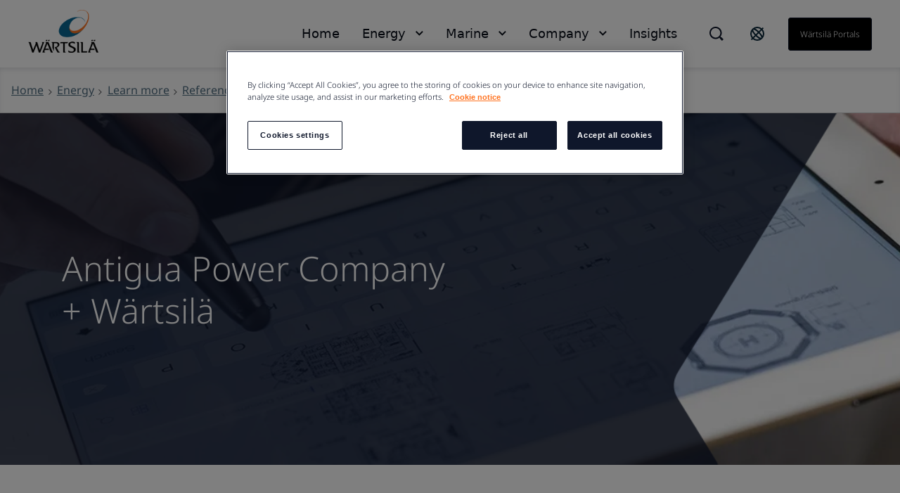

--- FILE ---
content_type: text/html; charset=utf-8
request_url: https://www.wartsila.com/energy/learn-more/references/ipps/antigua-power-company
body_size: 11942
content:
 <!DOCTYPE html> <html lang="en"> <head><script src="//cdn.bc0a.com/autopilot/f00000000188218/autopilot_sdk.js"></script> <meta name="viewport" content="width=device-width, initial-scale=1.0"><meta http-equiv="X-UA-Compatible" content="IE=edge,chrome=1" /><meta charset="utf-8" /><title>
	Antigua Power Company - Reference case - W&#228;rtsil&#228; Online - W&#228;rtsil&#228; Energy
</title> <link rel="preload" href="/ResourcePackages/Wartsila_One/assets/fonts/nato-sans/noto-sans-v36-cyrillic_cyrillic-ext_latin_latin-ext-300.woff2" crossorigin="anonymous" as="font" type="font/woff2">  <link rel='stylesheet' href='/ResourcePackages/Wartsila_One/assets/styles/main.css?v=0116130204' > <meta property="og:title" content="Antigua Power Company - Reference case - W&#228;rtsil&#228; Online - W&#228;rtsil&#228; Energy" /><meta property="og:description" content="W&#228;rtsil&#228; Online provides: possibility to quickly check availability &amp; prices of spare parts for power plant, which caters for efficient maintenance planning." /><meta property="og:url" content="https://www.wartsila.com/energy/learn-more/references/ipps/antigua-power-company" /><meta property="og:type" content="website" /><meta property="og:site_name" content="Wartsila.com" /><script type="text/javascript">
 document.addEventListener('DOMContentLoaded', function () {
     if (document.documentElement.lang === "en") {
         var el = document.createElement("script");
         el.setAttribute("src", "https://cdn.raffle.ai/search/index.js");
         el.setAttribute("id", "raffle-sdk");
         el.setAttribute("defer", "");
         el.setAttribute("data-uid", "e95454db-da55-4af9-bca7-9b067f16df37");
         document.head.appendChild(el);

         var searchBtn = document.querySelector(".ui-search.raffle-search");
         var mobileSearch = document.querySelector(".btn-search-mobile");
         searchBtn.setAttribute("onclick", "window.raffleApi.open('e95454db-da55-4af9-bca7-9b067f16df37')");
         mobileSearch.setAttribute("onclick", "window.raffleApi.open('e95454db-da55-4af9-bca7-9b067f16df37')");
    }
});
</script><!-- Google Tag Manager -->
<script>(function(w,d,s,l,i){w[l]=w[l]||[];w[l].push({'gtm.start':
new Date().getTime(),event:'gtm.js'});var f=d.getElementsByTagName(s)[0],
j=d.createElement(s),dl=l!='dataLayer'?'&l='+l:'';j.async=true;j.src=
'https://www.googletagmanager.com/gtm.js?id='+i+dl;f.parentNode.insertBefore(j,f);
})(window,document,'script','dataLayer','GTM-GFJG');</script>
<!-- End Google Tag Manager --><meta name="Generator" content="Sitefinity 15.1.8329.0 DX" /><link rel="canonical" href="https://www.wartsila.com/energy/learn-more/references/ipps/antigua-power-company" /><script type="application/json" id="sf-insight-metadata">
	{"contentMetadata":"{\"Id\":\"a520ec4a-7f0f-601b-b10c-ff00002d2314\",\"ContentType\":\"Page\",\"Title\":\"Antigua Power Company\",\"CanonicalTitle\":\"Antigua Power Company\",\"CanonicalUrl\":\"https://www.wartsila.com/energy/learn-more/references/ipps/antigua-power-company\",\"Language\":\"en\",\"CreatedOn\":\"2017-04-10T12:53:05.363Z\",\"ModifiedOn\":\"2023-08-18T07:24:52.017Z\",\"SiteId\":\"1803d22c-fe6e-4714-8afa-bf6cad4be979\",\"SiteName\":\"Wartsila.com\",\"PageId\":\"a520ec4a-7f0f-601b-b10c-ff00002d2314\"}","videosMetadata":"[]"}
</script><script type="application/json" id="sf-insight-settings">
	{"apiServerUrl":"https://api.dec.sitefinity.com","apiKey":"be5c6a87-db42-fb6a-029b-0a4dfb89baa5","applicationName":"Production","trackingCookieDomain":"","keepDecTrackingCookieOnTrackingConsentRejection":false,"slidingExpirationForTrackingCookie":false,"maxAgeForTrackingCookieInDays":365,"trackYouTubeVideos":true,"crossDomainTrackingEntries":["www.wartsila.com","www.wartsila.com/fin","www.wartsila.com/arg","www.wartsila.com/aus","www.wartsila.com/aze","www.wartsila.com/bdd","www.wartsila.com/bra","www.wartsila.com/bgr","www.wartsila.com/can","wartsila-cn.prod.sitefinity.fi","www.wartsila.com/cyp","www.wartsila.com/dnk","www.wartsila.com/est","www.wartsila.com/fra","www.wartsila.com/deu","www.wartsila.com/pol","www.wartsila.com/ind","www.wartsila.com/nld","www.wartsila.com/pak","www.wartsila.com/png","www.wartsila.com/phl","www.wartsila.com/prt","www.wartsila.com/sau","www.wartsila.com/sgp","www.wartsila.com/zaf","www.wartsila.com/esp","www.wartsila.com/lka","www.wartsila.com/che","www.wartsila.com/tur","www.wartsila.com/are","www.wartsila.com/gbr","www.wartsila.com/usa","www.wartsila.com/grc","www.wartsila.com/hun","www.wartsila.com/idn","www.wartsila.com/ita","www.wartsila.com/jpn","www.wartsila.com/kor","www.wartsila.com/mys","www.wartsila.com/nor","www.wartsila.com/rou","www.wartsila.com/swe","www.wartsila.com/twn","www.wartsila.com/vnm","localhost","www.wartsila.com/brandhub","www.euroatlas.de","www.wartsila.com/latinamer","www.wartsila.com/environmental-encyclopedia","www.wartsila.com/ukr"],"strategy":"Persist|False","docsHrefTestExpressions":[".*\\/docs\\/.+\\.{1}.+((\\?|\\\u0026)sfvrsn=.+){1}$",".+((\\?|\\\u0026)sf_dm_key=.+){1}$"],"sessionLengthInMinutes":30,"trackVimeoVideos":true,"useSecureCookies":true}
</script><script type="text/javascript" src="/WebResource.axd?d=[base64]&amp;t=638696355560000000">

</script><script src="https://cdn.insight.sitefinity.com/sdk/sitefinity-insight-client.min.3.1.35.js" crossorigin="" async="async">

</script><meta name="viewport" content="width=device-width, initial-scale=1.0" /><script type="text/javascript">
	(function() {var _rdDeviceWidth = (window.innerWidth > 0) ? window.innerWidth : screen.width;var _rdDeviceHeight = (window.innerHeight > 0) ? window.innerHeight : screen.height;var _rdOrientation = (window.width > window.height) ? 'landscape' : 'portrait';})();
</script><meta name="description" content="Wärtsilä Online provides: possibility to quickly check availability &amp; prices of spare parts for power plant, which caters for efficient maintenance planning." /></head> <body class="default-one"><noscript><iframe src="https://www.googletagmanager.com/ns.html?id=GTM-GFJG" height="0" width="0" style="display:none;visibility:hidden"></iframe></noscript> <svg xmlns="http://www.w3.org/2000/svg" style="display: none;"> <symbol xmlns="http://www.w3.org/2000/svg" id="icon-arrow-down" viewBox="0 0 16 10"> <path d="M9.54048 8.97376C9.07415 9.44009 8.30229 9.44009 7.83596 8.97376L0.680176 1.81798L1.8058 0.67627L8.68822 7.5426L15.5545 0.67627L16.6802 1.81798L9.54048 8.97376Z" /> </symbol> </svg> <svg xmlns="http://www.w3.org/2000/svg" style="display: none;"> <symbol xmlns="http://www.w3.org/2000/svg" id="icon-arrow-left" viewBox="0 0 10 18"> <path d="M 8.820312 17.988281 L 10 16.855469 L 1.816406 8.996094 L 10 1.132812 L 8.820312 0 L 0.390625 8.097656 C -0.128906 8.597656 -0.128906 9.402344 0.390625 9.902344 C 2.765625 12.183594 8.820312 18 8.820312 18 Z M 8.820312 17.988281 " /> </symbol> </svg> <svg xmlns="http://www.w3.org/2000/svg" style="display: none;"> <symbol xmlns="http://www.w3.org/2000/svg" id="icon-arrow-right" viewBox="0 0 10 18"> <path d="M1.58539 0.590078L0.525391 1.65008L7.87539 9.00008L0.525391 16.3501L1.58539 17.4101L9.15539 9.84008C9.62539 9.37008 9.62539 8.62008 9.15539 8.15008C7.02539 6.02008 1.58539 0.580078 1.58539 0.580078V0.590078Z" /> </symbol> </svg> <svg xmlns="http://www.w3.org/2000/svg" style="display: none;"> <symbol id="icon-arrow-right-long-bold" viewBox="0 0 19 16"> <path d="M11 2L17 8L11 14M16 8H1" stroke="currentColor" stroke-width="2" stroke-linecap="square" fill="none"/> </symbol> </svg> <svg xmlns="http://www.w3.org/2000/svg" style="display: none;"> <symbol id="icon-arrow-down-small" viewBox="0 0 11 7"> <path d="M1.41406 1.41422L5.41406 5.41422L9.41406 1.41422" stroke="currentColor" stroke-width="2" stroke-linecap="square" fill="none"/> </symbol> </svg> <svg xmlns="http://www.w3.org/2000/svg" style="display: none;"> <symbol xmlns="http://www.w3.org/2000/svg" id="icon-arrow-right-long" viewBox="0 0 24 24"> <path d="M21.883 12l-7.527 6.235.644.765 9-7.521-9-7.479-.645.764 7.529 6.236h-21.884v1h21.883z" /> </symbol> </svg> <svg xmlns="http://www.w3.org/2000/svg" style="display: none;"> <symbol xmlns="http://www.w3.org/2000/svg" id="icon-globe" viewBox="0 0 24 24"> <path fill-rule="evenodd" clip-rule="evenodd" d="M0.0132446 11.9999C0.0132446 5.5566 5.23659 0.333252 11.6799 0.333252C14.7741 0.333252 17.7416 1.56242 19.9295 3.75034C22.1174 5.93826 23.3466 8.90573 23.3466 11.9999C23.3466 18.4432 18.1232 23.6666 11.6799 23.6666C5.23659 23.6666 0.0132446 18.4432 0.0132446 11.9999ZM2.7024 9.4857C2.46837 10.3033 2.34862 11.1494 2.34657 11.9999C2.35171 16.6704 5.80843 20.6181 10.4374 21.2399L4.09657 13.7499H6.4299L2.7024 9.4857ZM15.1799 20.6449V17.8332H15.7632L12.2632 14.3332V13.7499H8.76324L5.84657 10.8332V8.49987H8.76324V9.66654H10.5132V4.99987L12.7766 2.73654C13.6019 2.83336 14.4103 3.04136 15.1799 3.35487V3.8332L17.5132 6.16654V9.0832H19.8466V7.4907C20.3248 8.35101 20.6616 9.28263 20.8441 10.2499H18.6799V12.5832L20.6516 14.5549C19.8574 17.3161 17.8407 19.5607 15.1799 20.6449ZM10.5132 10.8333H8.76324V12.5833H10.5132V10.8333Z" /> </symbol> </svg> <svg xmlns="http://www.w3.org/2000/svg" style="display: none;"> <symbol xmlns="http://www.w3.org/2000/svg" id="icon-x" viewBox="0 0 18 18"> <path d="M11.4267 9.00023L16.9142 3.5169C17.2061 3.22523 17.2061 2.70023 16.9142 2.35023L15.6299 1.06689C15.338 0.775228 14.8126 0.775228 14.4623 1.06689L8.97476 6.55023L3.48721 1.06689C3.19532 0.775228 2.66992 0.775228 2.31965 1.06689L1.03532 2.35023C0.743433 2.6419 0.743433 3.1669 1.03532 3.5169L6.52288 9.00023L1.03532 14.4836C0.743433 14.7752 0.743433 15.3002 1.03532 15.6502L2.31965 16.9336C2.61154 17.2252 3.13694 17.2252 3.48721 16.9336L8.97476 11.4502L14.4623 16.9336C14.7542 17.2252 15.2796 17.2252 15.6299 16.9336L16.9142 15.6502C17.2061 15.3586 17.2061 14.8336 16.9142 14.4836L11.4267 9.00023Z" /> </symbol> </svg> <svg xmlns="http://www.w3.org/2000/svg" style="display: none;"> <symbol xmlns="http://www.w3.org/2000/svg" id="icon-x-mobile" viewBox="0 0 32 32"> <path d="M6.22656 6.22656L25.7732 25.7732" stroke="black" stroke-width="3" stroke-miterlimit="10" /> <path d="M6.22656 25.7732L25.7732 6.22656" stroke="black" stroke-width="3" stroke-miterlimit="10" /> </symbol> </svg> <svg xmlns="http://www.w3.org/2000/svg" style="display: none;"> <symbol xmlns="http://www.w3.org/2000/svg" id="icon-ham" viewBox="0 0 32 32"> <path d="M2.66699 6.66675H29.3337" stroke="black" stroke-width="3" stroke-miterlimit="10" /> <path d="M2.66699 16H29.3337" stroke="black" stroke-width="3" stroke-miterlimit="10" /> <path d="M2.66699 25.3333H29.3337" stroke="black" stroke-width="3" stroke-miterlimit="10" /> </symbol> </svg> <script type="module" src="/ResourcePackages/Wartsila_One/assets/scripts/megamenu-navigation.js?v=0116130210" defer></script><script nomodule src="/ResourcePackages/Wartsila_One/assets/scripts/layout-navigation.legacy.js?v=0116130220"></script> <header class="header-one"> <div class="container flex align-items-center"> <div class="main-logo"> <a class="main-logo-link" href="/"> 


    <img class="fixed-size-image" src="/images/default-source/brand-portal/logo/w_logo_color_pos_rgb.png?sfvrsn=1a0a3c43_3" title="W_logo_color_pos_RGB" alt="logo" />



 </a> </div> <nav class="nav-one"> <div class="nav-one-wrapper"> <div class="top-navigation-wrapper"> 
 </div> <div class="search-wrapper"> 


<div id="searchBox-5a81c793-5e5f-4f97-b50d-f1d8924b1316" class="ui-search-wrapper do-not-show">
    <div class="ui-search-top-shadow"></div>
    <div class="ui-search">
        <span class="expand"> </span>
        <input type="search"
               title="Search input"
               placeholder="Search"
               id="d8902a5d-b7ef-40e3-9503-a69cda450675"
               class="form-control"
               value="" />
        <span class="close"></span>
        <span class="mobile-search"> </span>

        <input type="hidden" data-sf-role="resultsUrl" value="/search-results" />
        <input type="hidden" data-sf-role="indexCatalogue" value="global" />
        <input type="hidden" data-sf-role="wordsMode" value="AllWords" />
        <input type="hidden" data-sf-role="disableSuggestions" value='false' />
        <input type="hidden" data-sf-role="minSuggestionLength" value="3" />
        <input type="hidden" data-sf-role="suggestionFields" value="Title,Content" />
        <input type="hidden" data-sf-role="language" value="en" />
        <input type="hidden" data-sf-role="suggestionsRoute" value="/restapi/search/suggestions" />
        <input type="hidden" data-sf-role="searchTextBoxId" value='d8902a5d-b7ef-40e3-9503-a69cda450675' />
        <input type="hidden" data-sf-role="searchButtonId" value='d8902a5d-b7ef-40e3-9503-a69cda450675' />
    </div>
</div>

    <script>
        window.addEventListener('DOMContentLoaded', function () {
            var component = new window.WartsilaSearchBox('searchBox-5a81c793-5e5f-4f97-b50d-f1d8924b1316');
        }, false);
    </script>

<div >
    <div class="sfContentBlock sf-Long-text" ><div class="ui-search-wrapper"><div class="ui-search-top-shadow"></div><div class="ui-search raffle-search"><span class="expand"></span></div></div></div>
</div>


 </div> <div class="region-selector-wrapper"> 

<div >
    <div class="sfContentBlock sf-Long-text" ><a href="/contact/locals" title="Select country" target="_self"><svg xmlns="http://www.w3.org/2000/svg" width="24" height="24" fill="none" style="color:currentColor;"><path stroke="#0B293A" stroke-linecap="square" stroke-width="2" d="M19.778 4.222 4.222 19.778M21 12a9 9 0 1 1-18 0 9 9 0 0 1 18 0Zm-2.636 6.364c-1.172 1.171-4.97-.728-8.485-4.243-3.515-3.514-5.415-7.313-4.243-8.485s4.97.728 8.485 4.243c3.515 3.514 5.414 7.313 4.243 8.485Z"></path></svg>
</a></div>
</div>


 </div> <div class="language-selector-wrapper"> 

<div class="lang-selector header-links">
    <ul class="sf-lang-selector">
            <li>
                <a href="#" onclick="on_clicked_language('en')" class="selected">English</a>
            </li>
    </ul>
</div>

<script>
    function on_clicked_language(language) {
        event.stopPropagation();
        event.preventDefault();
        if ('False' == 'True' || 'en' == language) {
            window.location.reload();
        } else {
            LanguageSelectorHelper.openLink(language, event);
            return false;
        }
    }
</script> </div> <div class="login-link-wrapper"> 

<div >
    <div class="sfContentBlock sf-Long-text" ><a href="/portals" class="myWartsila" data-sf-ec-immutable="">W&auml;rtsil&auml; portals</a></div>
</div>


 </div> </div> <div class="layout-nav-mobile-container"> <div class="layout-nav-mobile-header"> <div class="layout-nav-mobile-header-controls"> <div class="left"> <i class="btn-icon btn-back"> <svg class="icon icon-arrow-left"> <use xmlns="http://www.w3.org/2000/svg" xlink:href="#icon-arrow-left"></use> </svg> </i> <i class="btn-icon btn-search-mobile"> <svg class="icon-search-mobile" width="20" height="20" viewBox="0 0 20 20" fill="none" xmlns="http://www.w3.org/2000/svg"> <path fill-rule="evenodd" clip-rule="evenodd" d="M16.3519 14.9048L16.7173 14.5394L20 17.8178L17.8081 20L14.5408 16.7164L14.901 16.3562L14.1806 15.6305C12.648 16.8451 10.7488 17.5037 8.79342 17.4987H8.74711C3.91621 17.4987 0 13.5815 0 8.74936C0 3.91722 3.91621 0 8.74711 0C13.578 0 17.4942 3.91722 17.4942 8.74936C17.5105 10.7188 16.8533 12.6346 15.6316 14.1791L16.3519 14.9048ZM8.75216 15.4459H8.78818V15.451C10.5589 15.4525 12.2568 14.7467 13.505 13.4904C14.7532 12.2342 15.4483 10.5315 15.436 8.76036C15.4106 5.02025 12.3782 1.99853 8.63896 1.98732C6.8733 1.98311 5.17884 2.6833 3.93096 3.93277C2.03529 5.88198 1.4866 8.77517 2.53692 11.2834C3.58725 13.7916 6.03356 15.4299 8.75216 15.4459Z" fill="#0F172B" /> </svg> </i> </div> <div class="middle"> <a class="main-logo-link" href="/"> <img alt="logo" width="70" height="43" src="/ResourcePackages/Wartsila_One/assets/images/svg/logo-black-text.svg"> </a> </div> <div class="right"> <i class="btn-icon btn-mobile-menu js-mobile-menu-btn"> <svg class="icon icon-ham"> <use xmlns="http://www.w3.org/2000/svg" xlink:href="#icon-ham"></use> </svg> </i> <i class="btn-icon btn-close"> <svg class="icon icon-x"> <use xmlns="http://www.w3.org/2000/svg" xlink:href="#icon-x-mobile"></use> </svg> </i> </div> </div> <div class="layout-nav-mobile-header-search-container"> </div> </div> <div class="layout-nav-mobile-level-container level-one"> <ul class="layout-nav-mobile layout-nav-mobile"></ul> </div> <div class="layout-nav-mobile-level-container level-inside level-two"> </div> <div class="layout-nav-mobile-level-container level-inside level-three"> </div> <div class="layout-nav-mobile-level-container level-inside level-four"> </div> <div class="layout-nav-mobile-level-container level-inside level-five"> </div> <div class="layout-nav-mobile-level-container level-inside level-six"> </div> </div> </nav> </div> </header> <div class="menu-wrapper-layout-container"> 

    <script>
        window.addEventListener('DOMContentLoaded', function () {
            var component = new window.WartsilaMegamenuNavigation();
        }, false);
    </script>
<div class="row navWrapper" data-sf-element="Row">
    <div class="nav-container">
        <!--Main desktop navigation:on-->
        <ul class="nav"></ul>
        <!--Main desktop navigation:off-->
    </div>

    <div id="MenuWrapperLayoutContainer_TD46AB92B002_Col00" class="sf_colsIn col-md-12" data-sf-element="Menu Wrapper" data-placeholder-label="Menu Wrapper"><div class="navItemLayout">
    <div class="top-shadow"></div>
   
    <div id="MenuWrapperLayoutContainer_TD46AB92B137_Col00" class="sf_colsIn navParent" data-sf-element="Menu Parent Link" data-placeholder-label="Menu Parent Link">
<nav role="navigation">
    <ul class="main-navigation">
    <li class=""><a href="/" target="_self">Home</a></li>
    </ul>
</nav>




</div>

    <div class="container">
        <i class="close-button">
            <svg class="icon icon-x ">
                <use xmlns="http://www.w3.org/2000/svg" xlink:href="#icon-x"></use>
            </svg>
        </i>

        <div id="MenuWrapperLayoutContainer_TD46AB92B137_Col01" class="sf_colsIn navDropdown" data-sf-element="Menu Item Dropdown" data-placeholder-label="Menu Item Dropdown"></div>
    </div>
</div>
<div class="navItemLayout">
    <div class="top-shadow"></div>
   
    <div id="MenuWrapperLayoutContainer_TD46AB92B074_Col00" class="sf_colsIn navParent" data-sf-element="Menu Parent Link" data-placeholder-label="Menu Parent Link">
<nav role="navigation">
    <ul class="main-navigation">
    <li class=""><a href="/" target="_self">Energy</a></li>
    </ul>
</nav>




</div>

    <div class="container">
        <i class="close-button">
            <svg class="icon icon-x ">
                <use xmlns="http://www.w3.org/2000/svg" xlink:href="#icon-x"></use>
            </svg>
        </i>

        <div id="MenuWrapperLayoutContainer_TD46AB92B074_Col01" class="sf_colsIn navDropdown" data-sf-element="Menu Item Dropdown" data-placeholder-label="Menu Item Dropdown"><div id="MenuWrapperLayoutContainer_TD46AB92B178_Col00" class="sf_colsIn has-submenu" data-sf-element="Has submenu" data-placeholder-label="Has submenu">


<div class="bottom-footer">
    <ul class="bottom-footer__nav-links">
    </ul>
</div>


</div></div>
    </div>
</div>
<div class="navItemLayout">
    <div class="top-shadow"></div>
   
    <div id="MenuWrapperLayoutContainer_TD46AB92B005_Col00" class="sf_colsIn navParent" data-sf-element="Menu Parent Link" data-placeholder-label="Menu Parent Link">
<nav role="navigation">
    <ul class="main-navigation">
    <li class=""><a href="/" target="_self">Marine</a></li>
    </ul>
</nav>




</div>

    <div class="container">
        <i class="close-button">
            <svg class="icon icon-x ">
                <use xmlns="http://www.w3.org/2000/svg" xlink:href="#icon-x"></use>
            </svg>
        </i>

        <div id="MenuWrapperLayoutContainer_TD46AB92B005_Col01" class="sf_colsIn navDropdown" data-sf-element="Menu Item Dropdown" data-placeholder-label="Menu Item Dropdown"><div id="MenuWrapperLayoutContainer_TD46AB92B179_Col00" class="sf_colsIn has-submenu" data-sf-element="Has submenu" data-placeholder-label="Has submenu">


<div class="bottom-footer">
    <ul class="bottom-footer__nav-links">
    </ul>
</div>


</div></div>
    </div>
</div>
<div class="navItemLayout">
    <div class="top-shadow"></div>
   
    <div id="MenuWrapperLayoutContainer_TD46AB92B003_Col00" class="sf_colsIn navParent" data-sf-element="Menu Parent Link" data-placeholder-label="Menu Parent Link">
<nav role="navigation">
    <ul class="main-navigation">
    <li class=""><a href="/" target="_self">Company</a></li>
    </ul>
</nav>




</div>

    <div class="container">
        <i class="close-button">
            <svg class="icon icon-x ">
                <use xmlns="http://www.w3.org/2000/svg" xlink:href="#icon-x"></use>
            </svg>
        </i>

        <div id="MenuWrapperLayoutContainer_TD46AB92B003_Col01" class="sf_colsIn navDropdown" data-sf-element="Menu Item Dropdown" data-placeholder-label="Menu Item Dropdown"><div id="MenuWrapperLayoutContainer_TD46AB92B180_Col00" class="sf_colsIn has-submenu" data-sf-element="Has submenu" data-placeholder-label="Has submenu"></div></div>
    </div>
</div>
<div class="navItemLayout">
    <div class="top-shadow"></div>
   
    <div id="MenuWrapperLayoutContainer_TD46AB92B188_Col00" class="sf_colsIn navParent" data-sf-element="Menu Parent Link" data-placeholder-label="Menu Parent Link">
<nav role="navigation">
    <ul class="main-navigation">
    <li class=""><a href="/insights" target="_self">Insights</a></li>
    </ul>
</nav>




</div>

    <div class="container">
        <i class="close-button">
            <svg class="icon icon-x ">
                <use xmlns="http://www.w3.org/2000/svg" xlink:href="#icon-x"></use>
            </svg>
        </i>

        <div id="MenuWrapperLayoutContainer_TD46AB92B188_Col01" class="sf_colsIn navDropdown" data-sf-element="Menu Item Dropdown" data-placeholder-label="Menu Item Dropdown"></div>
    </div>
</div>
<div class="navItemLayoutMobile">
    <div id="MenuWrapperLayoutContainer_TD46AB92B142_Col00" class="sf_colsIn navParent" data-sf-element="Menu Parent Link" data-placeholder-label="Menu Parent Link">


<div class="js-load-mobile-navigation" data-fetch-url="/mobile-navigation"></div></div>
    <div class="container">
        <div id="MenuWrapperLayoutContainer_TD46AB92B142_Col01" class="sf_colsIn navDropdown" data-sf-element="Menu Item Dropdown" data-placeholder-label="Menu Item Dropdown"></div>
    </div>
</div>
 </div>
</div>
 </div> <main id="main"> 


<section class="bg__white breadcrumbs-wrapper" style="box-shadow: inset 0 4px 10px -4px rgba(15, 23, 43, 0.2); border-bottom: 1px solid #CCCCCC;">
    <div class="container flex">
                <div class="flex align-items-c">
                    <a class="flex" href="/">
                        <span class="text-mini">
                            Home
                        </span>
                    </a><i class="w-icon-angle-right flex"></i>
                </div>
                <div class="flex align-items-c">
                    <a class="flex" href="/energy">
                        <span class="text-mini">
                            Energy
                        </span>
                    </a><i class="w-icon-angle-right flex"></i>
                </div>
                <div class="flex align-items-c">
                    <a class="flex" href="/energy/learn-more">
                        <span class="text-mini">
                            Learn more
                        </span>
                    </a><i class="w-icon-angle-right flex"></i>
                </div>
                <div class="flex align-items-c">
                    <a class="flex" href="/energy/learn-more/references">
                        <span class="text-mini">
                            References
                        </span>
                    </a><i class="w-icon-angle-right flex"></i>
                </div>
                <div class="flex align-items-c">
                    <a class="flex" href="/energy/learn-more/references/ipps">
                        <span class="text-mini">
                            Independent power producers
                        </span>
                    </a><i class="w-icon-angle-right flex"></i>
                </div>
                <div class="current-page flex align-items-c">
                    <span class="text-mini">Antigua Power Company</span>
                </div>
    </div>
</section><div id="MainContainer_T20469FF2004_Col00" class="sf_colsIn" data-sf-element="Container" data-placeholder-label="MainContainer">

<section>
    <div id="content-wrapper" class="hero-lift hero-lift--flat hero-image hero-img-height ">
            <picture>
                <source data-srcset="https://www.wartsila.com/images/default-source/local-sites/united-kingdom/online-services-option-2.tmb-1920x690.jpg?Culture=en&amp;sfvrsn=2e785144_1"
                    media="(min-width: 768px)" />
                <source
                    data-srcset="https://www.wartsila.com/images/default-source/local-sites/united-kingdom/online-services-option-2.tmb-500x500.jpg?Culture=en&amp;sfvrsn=2e785144_1"
                    media="(max-width: 767px)" />
                <img class="responsive-image img-zoom"
                    data-src="https://www.wartsila.com/images/default-source/local-sites/united-kingdom/online-services-option-2.tmb-1920x690.jpg?Culture=en&amp;sfvrsn=2e785144_1"
                    src=""
                    alt="Online services slide" />
            </picture>
        <div class="hero-image__section">
            <div class="relative overflow-hidden">
                <div class="hero-overlay-wrapper oval-overlay"></div>
                <div class="container">
                    <div class="hero-image__overlay-content-left hero-image__overlay-content-bottom-left">
                        <div class="col-md-6 p-0">
                            <div class="h2 text-white" style="margin-left: -2px;">
                                Antigua Power Company + W&#228;rtsil&#228;
                            </div>
                            <div class="hero-lift--flat">
                                <p class="h4 text-white"></p>
                            </div>

                        </div>
                    </div>
                </div>
            </div>
        </div>
    </div>
</section>

<script>
    document.addEventListener("DOMContentLoaded", function () {
        var mobileImage = document.querySelector('.hero-lift .mobile-image');
        var video = document.querySelector('.hero-lift .wistia_embed');

        if (/Android|webOS|iPhone|iPod|BlackBerry|IEMobile|Opera Mini/i.test(navigator.userAgent)) {
            var fieldsToTrimm = document.querySelectorAll('.hero-image__overlay-content-left p');
            fieldsToTrimm.forEach(el => {
                var text = el.innerHTML;
                if (text.length > 150) {
                    var trimmedString = text.substr(0, 150);
                    trimmedString = trimmedString.substr(0, Math.min(trimmedString.length, trimmedString.lastIndexOf(" ")));
                    el.innerHTML = trimmedString + '...';
                }
            });

            if (mobileImage) {
                mobileImage.style.display = 'block';
                video.style.display = 'none';
            }
        }

        var matchMediaMobile = window.matchMedia('(max-width: 767px)');
        if (matchMediaMobile) {
            if (matchMediaMobile.addEventListener) {
                matchMediaMobile.addEventListener('change', event => {
                    matchMediaChanged(event);
                });
            } else if (matchMediaMobile.addListener) {
                matchMediaMobile.addListener('change', event => {
                    matchMediaChanged(event);
                });
            }
        }

        function matchMediaChanged(event) {
            if (event.matches) {
                var fieldsToTrimm = document.querySelectorAll('.hero-image__overlay-content-left p');
                fieldsToTrimm.forEach(el => {
                    var text = el.innerHTML;
                    if (text.length > 150) {
                        var trimmedString = text.substr(0, 150);
                        trimmedString = trimmedString.substr(0, Math.min(trimmedString.length, trimmedString.lastIndexOf(" ")));
                        el.innerHTML = trimmedString + '...';
                    }
                });

                if (mobileImage) {
                    mobileImage.style.display = 'block';
                    video.style.display = 'none';
                }
            } else {
                if (mobileImage) {
                    mobileImage.style.display = 'none';
                    video.style.display = 'block';
                }
            }
        }
    });
</script>
</div>
<div id="MainContainer_T20469FF2002_Col00" class="sf_colsIn container pt-50" data-sf-element="Container" data-placeholder-label="Content"><div class="row pb-24" data-sf-element="Row">
    <div id="MainContainer_T1F7CF3C3002_Col00" class="sf_colsIn col-sm-8 pr-50" data-sf-element="Column 1" data-placeholder-label="Description">
<div >
    <div class="sfContentBlock sf-Long-text" ><h1 class="h1 h1--color-darkblue">W&auml;rtsil&auml; Online enables effective lifecycle solutions for power plants in Caribbean</h1></div>
</div>



<script src="/Scripts/libs/jquery.min.js" type="text/javascript"></script><script src="/Scripts/libs/jquery-migrate-3.3.2.min.js" type="text/javascript"></script>



<div class="voyage__accordion-group">
            <div class="voyage__info-segment--right">
                <div id="voyage__expandable" class="voyage__expandable" data-closed-height="140px">
                    <div id="voyage__expandable--content" class="voyage__expandable--content" style="height: 140px;">
                        <div class="fadeout"></div>
                        <div id="voyage__expandable--content-wrapper" class="">
                            <p class="voyage__p--20-28" >Antigua Power Company enhanced their spare parts handling process and troubleshooting by using W&auml;rtsil&auml; Online. The customer can already see clear benefits such as possibility to quickly check availability and prices of spare parts, which caters for an efficient maintenance planning. It is also a clear time saver for the plant operators, who can connect directly to W&auml;rtsil&auml;&rsquo;s technical knowledge base to get answers.<br />
<br />
The Antigua Power Company (APC) is an independent power producer and supplier of electricity in Antigua and Barbuda. APC supplies approximately<br />
80% of the power generated in Antigua and Barbuda. The electricity is sold to APUA (Antigua Public Utilities Authority)through a power purchase agreement (PPA).<br />
<br />
For APC, it is essential that their power plants are up and running 24/7. The residential areas of almost an entire country depend on the electricity the power plants produce by means of two W&auml;rtsil&auml; 18V32 engines, two W&auml;rtsil&auml; VASA18V32, three W&auml;rtsil&auml; 12V46 engines and one W&auml;rtsil&auml; 18V46 engine, providing a combined total power output of 78.5 MW.</p>
                        </div>
                    </div>
                    <div id="voyage__expandable--button" class="voyage__expandable--button ">
                        <span class="voyage__expandable--button-arrow ">
                        </span>
                    </div>
                </div>
            </div>
</div>
    </div>
    <div id="MainContainer_T1F7CF3C3002_Col01" class="sf_colsIn col-sm-4 pl-24 pt-50 pb-50" data-sf-element="Column 2" data-placeholder-label="Table">
<div >
    <div class="sfContentBlock sf-Long-text" ><table class="mini k-table" style="width:100%;"><tbody><tr style="height:25%;"><td style="width:25%;"><strong>Who</strong></td><td style="width:75%;">Antigua power company</td></tr><tr style="height:25%;"><td style="width:25%;"><strong>What</strong></td><td style="width:75%;">78,5 MW Antigua power station</td></tr><tr style="height:25%;"><td style="width:25%;"><strong>Where</strong></td><td style="width:75%;">Antigua and Barbuda</td></tr><tr style="height:25%;"><td style="width:25%;"><strong>How</strong></td><td style="width:75%;">2X18V32, 2XVASA18V32, 3X12V46, 1X18V46 + W&auml;rtsil&auml; Online</td></tr></tbody></table></div>
</div>



    </div>
</div>
<div class="row pt-24 pb-24" data-sf-element="Row">
    <div id="MainContainer_T1F7CF3C3003_Col00" class="sf_colsIn col-sm-12" data-sf-element="Column 1" data-placeholder-label="This is what we achieved">
<div >
    <div class="sfContentBlock sf-Long-text" ><h2 class="h3 h3--color-darkblue">This is what we achieved</h2></div>
</div>



    </div>
</div>
<div class="row" data-sf-element="Row">
    <div id="MainContainer_T1F7CF3C3004_Col00" class="sf_colsIn col-sm-4 pr-50" data-sf-element="Column 1" data-placeholder-label="Column 1">
<div >
    <div class="sfContentBlock sf-Long-text" ><div class="voyage__jumbo--112-120 voyage__group-of-three--value">78,5</div><p class="prg-3 prg-3--color-darkblue">MW of electrical output.</p></div>
</div>



    </div>
    <div id="MainContainer_T1F7CF3C3004_Col01" class="sf_colsIn col-sm-4 pr-50 pl-20" data-sf-element="Column 2" data-placeholder-label="Column 2">
<div >
    <div class="sfContentBlock sf-Long-text" ><div class="voyage__jumbo--112-120 voyage__group-of-three--value">24/7</div><p class="prg-3 prg-3--color-darkblue">W&auml;rtsil&auml; online service remote support.</p></div>
</div>



    </div>
    <div id="MainContainer_T1F7CF3C3004_Col02" class="sf_colsIn col-sm-4 pl-20" data-sf-element="Column 3" data-placeholder-label="Column 3">
<div >
    <div class="sfContentBlock sf-Long-text" ></div>
</div>



    </div>
</div>
<div class="row pt-50 pb-50" data-sf-element="Row">
    <div id="MainContainer_T1F7CF3C3070_Col00" class="sf_colsIn col-sm-12" data-sf-element="Column 1" data-placeholder-label="Quote">
<div >
    <div class="sfContentBlock sf-Long-text" ><blockquote class="blockquote relative mt-64 mb-64"><div class="row"><div class="col-md-12"><div class="blockquote__icon"><svg width="118" height="104" viewbox="0 0 118 104" fill="none" xmlns="http://www.w3.org/2000/svg"><path opacity="0.2" d="M44.8 103.6V59.2H21.2C21.2 54.6666 21.4667 50.1333 22 45.6C22.8 40.8 24.1333 36.5333 26 32.8C27.8667 29.0667 30.2667 26.1333 33.2 24C36.1333 21.6 39.8667 20.4 44.4 20.4V0.399981C36.9333 0.399981 30.4 1.99998 24.8 5.19999C19.2 8.39998 14.5333 12.6666 10.8 18C7.33334 23.3333 4.66667 29.6 2.8 36.8C1.2 43.7333 0.4 51.2 0.4 59.2V103.6H44.8ZM118 103.6V59.2H94.4C94.4 54.6666 94.6667 50.1333 95.2 45.6C96 40.8 97.3333 36.5333 99.2 32.8C101.067 29.0667 103.467 26.1333 106.4 24C109.333 21.6 113.067 20.4 117.6 20.4V0.399981C110.133 0.399981 103.6 1.99998 98 5.19999C92.4 8.39998 87.7333 12.6666 84 18C80.5333 23.3333 77.8667 29.6 76 36.8C74.4 43.7333 73.6 51.2 73.6 59.2V103.6H118Z" fill="#FF7321"></path></svg></div><p class="blockquote__content cc__orange h2-xl mb-0 mt-0">Through W&auml;rtsil&auml; Online we can quickly check availability and the prices of spare parts. This caters for an efficient maintenance planning.</p><div class="blockquote__author author author--quote d-flex align-items-center justify-content-end js-quote-author"><div class="t-right author__content"><div class="author__name text-black">Mr. Calid Hassad, Managing Director for Antigua Power Company Ltd.</div></div></div></div></div></blockquote></div>
</div>



    </div>
</div>
<div class="row pt-50" data-sf-element="Row">
    <div id="MainContainer_T1F7CF3C3011_Col00" class="sf_colsIn col-sm-12" data-sf-element="Column 1" data-placeholder-label="How we did it">
<div >
    <div class="sfContentBlock sf-Long-text" ><h2 class="h3 h3--color-darkblue">How we did it</h2></div>
</div>


<div class="row pt-20" data-sf-element="Row">
    <div id="MainContainer_T1F7CF3C3012_Col00" class="sf_colsIn col-sm-4" data-sf-element="Column 1" data-placeholder-label="Column 1"><div class="row pt-24 pb-24" data-sf-element="Row">
    <div id="MainContainer_T1F7CF3C3060_Col00" class="sf_colsIn col-sm-12" data-sf-element="Column 1" data-placeholder-label="Column 1">

    <img class="fixed-size-image" width="75" height="75" src="/images/default-source/energy/icons/72x72-black-no-background/circle-question-mark-default.svg?sfvrsn=cedd5442_1" title="circle-question-mark-default" alt="Challenge icon" />

    </div>
</div>

<div >
    <div class="sfContentBlock sf-Long-text" ><h3 class="h5 h5--color-darkblue">Challenge</h3><ul class="prg-3 prg-3--color-darkblue"><li>Providing customer access to installation and equipment-specific technical information</li><li>Need for reliable generation capacity</li></ul></div>
</div>



    </div>
    <div id="MainContainer_T1F7CF3C3012_Col01" class="sf_colsIn col-sm-4" data-sf-element="Column 2" data-placeholder-label="Column 2"><div class="row pt-24 pb-24" data-sf-element="Row">
    <div id="MainContainer_T1F7CF3C3061_Col00" class="sf_colsIn col-sm-12" data-sf-element="Column 1" data-placeholder-label="Column 1">

    <img class="fixed-size-image" width="75" height="75" src="/images/default-source/energy/icons/72x72-black-no-background/person-light-bulb-default.svg?sfvrsn=ffed5442_1" title="person-light-bulb-default" alt="Solution icon" />

    </div>
</div>

<div >
    <div class="sfContentBlock sf-Long-text" ><h3 class="h5 h5--color-darkblue">Solution</h3><ul class="prg-3 prg-3--color-darkblue"><li>Setting up access to W&auml;rtsil&auml; Online Services customer portal</li><li>Spare parts handling, track deliveries, plan and oversee service and maintenance activities, and much more</li></ul></div>
</div>



    </div>
    <div id="MainContainer_T1F7CF3C3012_Col02" class="sf_colsIn col-sm-4" data-sf-element="Column 3" data-placeholder-label="Column 3"><div class="row pt-24 pb-24" data-sf-element="Row">
    <div id="MainContainer_T1F7CF3C3062_Col00" class="sf_colsIn col-sm-12" data-sf-element="Column 1" data-placeholder-label="Column 1">

    <img class="fixed-size-image" width="75" height="75" src="/images/default-source/energy/icons/72x72-black-no-background/emoji-smile-default.svg?sfvrsn=b3d95442_1" title="emoji-smile-default" alt="Benefit icon" />

    </div>
</div>

<div >
    <div class="sfContentBlock sf-Long-text" ><h3 class="h5 h5--color-darkblue">Benefit</h3><ul class="prg-3 prg-3--color-darkblue"><li>Instant checking of spare parts availability and prices</li><li>Access to installation and equipment specific information 24/7</li><li>Enables an effective maintenance planning</li></ul></div>
</div>



    </div>
</div>

    </div>
</div>
<div class="row pt-50 pb-50" data-sf-element="Row">
    <div id="MainContainer_T1F7CF3C3017_Col00" class="sf_colsIn col-sm-4" data-sf-element="Column 1" data-placeholder-label="Column 1">
    </div>
    <div id="MainContainer_T1F7CF3C3017_Col01" class="sf_colsIn col-sm-4" data-sf-element="Column 2" data-placeholder-label="Column 2">


<style>
    .fancybox-outer .fancybox-inner {
        overflow-y: auto !important;
        -webkit-overflow-scrolling: touch !important;
    }

        .fancybox-outer .fancybox-inner.full-height {
            height: 100% !important;
        }
</style>

    <div class="align align-center pardot-left-links">
        <a id="PardotForm_74028477-5761-4ef2-bef4-2102f0e8d3de"
           href="https://go.wartsila.com/l/251562/2022-01-10/2tx91jc"
           data-unique-id="PardotForm_74028477-5761-4ef2-bef4-2102f0e8d3de"
           data-modal-h="100%"
           data-modal-w="0"
           data-iframe-w="0"
           data-iframe-h="100%"
           data-src="https://go.wartsila.com/l/251562/2022-01-10/2tx91jc"
           target="_blank"
           class="ui-pardot-fancybox fancybox fancybox.iframe js-fancybox optanon-category-C0001 btn btn__primary ">
            Questions? Contact us
        </a>
    </div>
<script>
    document.addEventListener("DOMContentLoaded", function () {
        if ('https://go.wartsila.com/l/251562/2022-01-10/2tx91jc') {
            var params = window.location.search;

            if (params) {
                params = '&' + params.slice(1);
            }

            var url = 'https://go.wartsila.com/l/251562/2022-01-10/2tx91jc' + ('https://go.wartsila.com/l/251562/2022-01-10/2tx91jc'.indexOf('?') === -1 ? '?' : '&') + 'CSC_page=' + window.location.pathname + params;

            document.getElementById('PardotForm_74028477-5761-4ef2-bef4-2102f0e8d3de').setAttribute('src', url);
            document.getElementById('PardotForm_74028477-5761-4ef2-bef4-2102f0e8d3de').setAttribute('data-src', url);
        }
    });
</script>


    </div>
    <div id="MainContainer_T1F7CF3C3017_Col02" class="sf_colsIn col-sm-4" data-sf-element="Column 3" data-placeholder-label="Column 3">
    </div>
</div>
<div class="row pt-50" data-sf-element="Row">
    <div id="MainContainer_T1F7CF3C3023_Col00" class="sf_colsIn col-sm-12" data-sf-element="Column 1" data-placeholder-label="The main details">
<div >
    <div class="sfContentBlock sf-Long-text" ><h2 class="h3 h3--color-darkblue">The main details</h2></div>
</div>



    </div>
</div>
<div class="row pb-24" data-sf-element="Row">
    <div id="MainContainer_T1F7CF3C3025_Col00" class="sf_colsIn col-sm-6" data-sf-element="Column 1" data-placeholder-label="Table">
<div >
    <div class="sfContentBlock sf-Long-text" ><table class="mini k-table" style="width:100%;"><tbody><tr><td style="width:33.4315%;"><strong>Customer</strong></td><td style="width:50%;">Antigua power company<br></td></tr><tr><td style="width:50%;"><strong>Type</strong></td><td style="width:50%;">W&auml;rtsil&auml; Online services portal</td></tr><tr><td style="width:50%;"><strong>Where</strong></td><td style="width:50%;">Antigua and Barbuda</td></tr><tr><td style="width:50%;"><strong>Total output</strong></td><td style="width:50%;">78,5 MW</td></tr><tr><td style="width:50%;"><strong>Fuel</strong></td><td style="width:50%;">Multi-fuel</td></tr><tr><td style="width:50%;"><strong>Scope</strong></td><td style="width:50%;">Spare parts, technical documentation, Troubleshooting services<br></td></tr><tr><td style="width:50%;"><strong>Delivery</strong></td><td style="width:50%;">&nbsp;2015</td></tr></tbody></table><p>&nbsp;</p></div>
</div>



    </div>
    <div id="MainContainer_T1F7CF3C3025_Col01" class="sf_colsIn col-sm-6" data-sf-element="Column 2" data-placeholder-label="Map/Infograph/Image">

    <img class="fixed-size-image" src="/images/default-source/energy/references/antigua_caribbean_map.png?sfvrsn=89634e43_2" title="Antigua_Caribbean_map" alt="Antigua_Caribbean_map" />

    </div>
</div>
<div class="row pt-50" data-sf-element="Row">
    <div id="MainContainer_T1F7CF3C3028_Col00" class="sf_colsIn col-sm-12" data-sf-element="Column 1" data-placeholder-label="Column 1">
<div >
    <div class="sfContentBlock sf-Long-text" ><h2 class="h3 h3--color-darkblue">Would you like to know more?</h2></div>
</div>


<div class="row pb-50 pt-24" data-sf-element="Row">
    <div id="MainContainer_T1F7CF3C3030_Col00" class="sf_colsIn col-sm-4 pr-50" data-sf-element="Column 1" data-placeholder-label="Column 1">
<div >
    <div class="sfContentBlock sf-Long-text" ><img src="/images/default-source/energy/icons/72x72-black-no-background/person-headset-default.svg?sfvrsn=fdef5442_1" sf-constrain-proportions="true" sf-custom-thumbnail="true" width="60" alt="" sf-size="1187" loading="lazy"></div>
</div>


<div class="row pt-10" data-sf-element="Row">
    <div id="MainContainer_T1F7CF3C3077_Col00" class="sf_colsIn col-sm-12" data-sf-element="Column 1" data-placeholder-label="Column 1">
<div >
    <div class="sfContentBlock sf-Long-text" ><h3 class="h5 h5--color-darkblue">Contact us</h3><p class="prg-3 prg-3--color-darkblue">Fill in a contact form and our experts aim to be in contact within 1-2 business days. <a href="https://go.wartsila.com/l/251562/2022-01-10/2tx91jc" target="_blank" data-sf-ec-immutable="" data-sf-marked="">Contact us &raquo;</a></p></div>
</div>



    </div>
</div>

    </div>
    <div id="MainContainer_T1F7CF3C3030_Col01" class="sf_colsIn col-sm-4 pr-50" data-sf-element="Column 2" data-placeholder-label="Column 2">
<div >
    <div class="sfContentBlock sf-Long-text" ><a target="_blank" href="/docs/default-source/energy-docs/references/wartsila-reference-apc-maintetance-et-operations-ltd.pdf?sfvrsn=202f8c45_6"><a href="https://wartsi.ly/3qCSm54" target="_blank" data-sf-ec-immutable=""><img src="/images/default-source/energy/icons/60x60-no-background/pdf.svg?sfvrsn=946d4043_6" title="PDF" data-displaymode="Original" alt="PDF" loading="lazy"></a></a></div>
</div>


<div class="row pt-10" data-sf-element="Row">
    <div id="MainContainer_T1F7CF3C3078_Col00" class="sf_colsIn col-sm-12" data-sf-element="Column 1" data-placeholder-label="Column 1">
<div >
    <div class="sfContentBlock sf-Long-text" ><h3 class="h5 h5--color-darkblue">Read our case study</h3><p class="prg-3 prg-3--color-darkblue">Read <a href="https://wartsi.ly/3qCSm54" data-sf-ec-immutable="">our case study</a> to get all the details.</p></div>
</div>



    </div>
</div>

    </div>
    <div id="MainContainer_T1F7CF3C3030_Col02" class="sf_colsIn col-sm-4" data-sf-element="Column 3" data-placeholder-label="Column 3"><div class="row pt-10" data-sf-element="Row">
    <div id="MainContainer_T1F7CF3C3079_Col00" class="sf_colsIn col-sm-12" data-sf-element="Column 1" data-placeholder-label="Column 1">
    </div>
</div>

    </div>
</div>
<div class="row pt-50" data-sf-element="Row">
    <div id="MainContainer_T1F7CF3C3043_Col00" class="sf_colsIn col-sm-9" data-sf-element="Column 1" data-placeholder-label="Column 1">
<div >
    <div class="sfContentBlock sf-Long-text" ><h2 class="h3 h3--color-darkblue">Related solutions and services</h2></div>
</div>



    </div>
    <div id="MainContainer_T1F7CF3C3043_Col01" class="sf_colsIn col-sm-3 pt-50" data-sf-element="Column 2" data-placeholder-label="Column 2"><div>
    <div class="voyage__section-title">
        <div class="voyage__section-title--title h2"></div>
            <div class="voyage__section-title--link">
                <a href="https://www.wartsila.com/energy/solutions" class="voyage__more-link">
                    <div class="pargrph-link">See all</div>
                </a>
            </div>
            </div>
        </div>
    </div>
</div>
<div class="row" data-sf-element="Row">
    <div id="MainContainer_T1F7CF3C3040_Col00" class="sf_colsIn col-sm-4" data-sf-element="Column 1" data-placeholder-label="Column 1">


<div class=>
        <div class=" mb-50@lg mb-30 pr-mob-0 pl-mob-0">
            <div class="bg__transparent flex flex-col height-100">
                <a href="/wartsila-online" title="W&#228;rtsil&#228; Online" class="anchor-reset img-link flex-gr-1 no-underline">
                    <figure class="m-inh">
                        <div class="card-lift card-lift__image card-height overflow-hidden">
                            <picture>
                                <source data-srcset="/images/default-source/teasers/narrow-teaser/wartsila-online.tmb-448x262.png?Culture=en&amp;sfvrsn=bdbc944_2"
                                    media="(min-width: 768px)" />
                                <source data-srcset="/images/default-source/teasers/narrow-teaser/wartsila-online.tmb-375x240.png?Culture=en&amp;sfvrsn=bdbc944_2"
                                    media="(min-width: 480px)" />
                                <img class="responsive-image img-zoom" style="object-position: center center"
                                    data-src="/images/default-source/teasers/narrow-teaser/wartsila-online.tmb-448x262.png?Culture=en&amp;sfvrsn=bdbc944_2"
                                    src=""
                                    alt="W&#228;rtsil&#228; Online" />
                            </picture>
                        </div>
                        <figcaption>
                            <div class="card-lift__content max-lines-4 mt-12 mb-12">
                                <div class="card-lift__type-label type-label-bottom prg-4 mb-12 do-not-show">
                                    <span class="text-wartsila-gray">31 Dec 2018</span>
                                </div>
                                <div class="text-lg text-black mb-12">W&#228;rtsil&#228; Online</div>
                                <div class="text-md text-black font-light">W&#228;rtsil&#228; Online makes it easy to find product specific documentation, buy spare parts, track deliveries, plan maintenance activities and much more.</div>
                            </div>
                        </figcaption>
                    </figure>
                </a>
            </div>
        </div>
</div>
    </div>
    <div id="MainContainer_T1F7CF3C3040_Col01" class="sf_colsIn col-sm-4" data-sf-element="Column 2" data-placeholder-label="Column 2">


<div>
    <div class="mb-50@lg mb-30 pr-mob-0 pl-mob-0">
        <div class="bg__transparent flex flex-col height-100">
            <a href="https://www.wartsila.com/online-tutorial-videos" title="W&#228;rtsil&#228; Online tutorial videos"
                class="anchor-reset img-link flex-gr-1 no-underline">
                <figure class="m-inh">
                    <div class="card-lift card-lift__image card-height overflow-hidden">
                        <picture>
                            <source data-srcset="/images/default-source/w&#228;rtsil&#228;-online/how-to-use-wartsila-online.tmb-448x262.jpg?Culture=en&amp;sfvrsn=69854d43_1"
                                media="(min-width: 768px)" />
                            <source data-srcset="/images/default-source/w&#228;rtsil&#228;-online/how-to-use-wartsila-online.tmb-375x240.jpg?Culture=en&amp;sfvrsn=69854d43_1"
                                media="(min-width: 480px)" />
                            <img class="responsive-image img-zoom" style="object-position: center center"
                                data-src="/images/default-source/w&#228;rtsil&#228;-online/how-to-use-wartsila-online.tmb-448x262.jpg?Culture=en&amp;sfvrsn=69854d43_1"
                                src=""
                                alt="" />
                        </picture>
                    </div>
                    <figcaption>
                        <div class="card-lift__content max-lines-4 mt-12 mb-12">
                            <div class="card-lift__type-label type-label-bottom prg-4 mb-12 do-not-show">
                                <span class="text-wartsila-gray"></span>
                            </div>
                            <div class="text-lg text-black mb-12">How to use W&#228;rtsil&#228; Online?</div>
                            <div class="text-md text-black font-light">Watch the tutorial videos to learn more about the features and how to get started with Wärtsilä Online.</div>
                        </div>
                    </figcaption>
                </figure>
            </a>
        </div>
    </div>
</div>
    </div>
    <div id="MainContainer_T1F7CF3C3040_Col02" class="sf_colsIn col-sm-4" data-sf-element="Column 3" data-placeholder-label="Column 3">


<div>
    <div class="mb-50@lg mb-30 pr-mob-0 pl-mob-0">
        <div class="bg__transparent flex flex-col height-100">
            <a href="https://www.wartsila.com/wartsila-online/digital-commerce-solutions" title="Digital commerce solutions"
                class="anchor-reset img-link flex-gr-1 no-underline">
                <figure class="m-inh">
                    <div class="card-lift card-lift__image card-height overflow-hidden">
                        <picture>
                            <source data-srcset="/images/default-source/w&#228;rtsil&#228;-online/digital-commerce-solutions-teaser.tmb-448x262.jpg?Culture=en&amp;sfvrsn=b844d43_1"
                                media="(min-width: 768px)" />
                            <source data-srcset="/images/default-source/w&#228;rtsil&#228;-online/digital-commerce-solutions-teaser.tmb-375x240.jpg?Culture=en&amp;sfvrsn=b844d43_1"
                                media="(min-width: 480px)" />
                            <img class="responsive-image img-zoom" style="object-position: center center"
                                data-src="/images/default-source/w&#228;rtsil&#228;-online/digital-commerce-solutions-teaser.tmb-448x262.jpg?Culture=en&amp;sfvrsn=b844d43_1"
                                src=""
                                alt="" />
                        </picture>
                    </div>
                    <figcaption>
                        <div class="card-lift__content max-lines-4 mt-12 mb-12">
                            <div class="card-lift__type-label type-label-bottom prg-4 mb-12 do-not-show">
                                <span class="text-wartsila-gray"></span>
                            </div>
                            <div class="text-lg text-black mb-12">W&#228;rtsil&#228; Online digital commerce solutions</div>
                            <div class="text-md text-black font-light">Simple procurement solutions to suit your business.</div>
                        </div>
                    </figcaption>
                </figure>
            </a>
        </div>
    </div>
</div>
    </div>
</div>
<div class="row pt-50" data-sf-element="Row">
    <div id="MainContainer_T1F7CF3C3045_Col00" class="sf_colsIn col-sm-12" data-sf-element="Column 1" data-placeholder-label="Related materials">
<div >
    <div class="sfContentBlock sf-Long-text" ><h2 class="h3 h3--color-darkblue">Related materials</h2></div>
</div>


<div class="row" data-sf-element="Row">
    <div id="MainContainer_C060_Col00" class="sf_colsIn col-sm-4" data-sf-element="Column 1" data-placeholder-label="Column 1">

<div class="card-lift image-lift image-lift--left relative overflow-hidden mb-20 ">
    <a href="https://wartsi.ly/3qCSm54">
        <div class="card-lift__image card-height overflow-hidden">
            <picture>
                <source data-srcset="/images/default-source/references/services/antigua-power-company---image.tmb-448x262.png?Culture=en&amp;sfvrsn=8108c45_1"
                        media="(min-width: 768px)" />
                <source data-srcset="/images/default-source/references/services/antigua-power-company---image.tmb-375x240.png?Culture=en&amp;sfvrsn=8108c45_1"
                        media="(min-width: 480px)" />
                <img class="responsive-image img-zoom" style="object-position: center center"
                     data-src="/images/default-source/references/services/antigua-power-company---image.tmb-448x262.png?Culture=en&amp;sfvrsn=8108c45_1"
                     src=""
                     alt="Antigua-Power-Company---image" />
            </picture>
        </div>
        <div class="content absolute w-75 h-full top-0 -right-0 pb-24 pr-12 pl-12 bg-blue-900 bg-opacity-60">
            <div class="h4 text-white mb-12">Antigua Power Company case study (PDF)</div>
            <div class="text-white pargrph">Wärtsilä Online Services enables effective maintenance planning.</div>
        </div>
    </a>
</div>
    </div>
    <div id="MainContainer_C060_Col01" class="sf_colsIn col-sm-4" data-sf-element="Column 2" data-placeholder-label="Column 2">

<div class="card-lift image-lift image-lift--left relative overflow-hidden mb-20 ">
    <a href="https://www.wartsila.com/energy/solutions/engine-power-plants/wartsila-32-diesel-engine" title="W&#228;rtsil&#228; 32 diesel engine">
        <div class="card-lift__image card-height overflow-hidden">
            <picture>
                <source data-srcset="/images/default-source/energy/references/combustion_engine_pp_800x494.tmb-448x262.jpg?Culture=en&amp;sfvrsn=89a4943_6"
                        media="(min-width: 768px)" />
                <source data-srcset="/images/default-source/energy/references/combustion_engine_pp_800x494.tmb-375x240.jpg?Culture=en&amp;sfvrsn=89a4943_6"
                        media="(min-width: 480px)" />
                <img class="responsive-image img-zoom" style="object-position: center center"
                     data-src="/images/default-source/energy/references/combustion_engine_pp_800x494.tmb-448x262.jpg?Culture=en&amp;sfvrsn=89a4943_6"
                     src=""
                     alt="combustion_engine_pp_800x494" />
            </picture>
        </div>
        <div class="content absolute w-75 h-full top-0 -right-0 pb-24 pr-12 pl-12 bg-blue-900 bg-opacity-60">
            <div class="h4 text-white mb-12">W&#228;rtsil&#228; 32 diesel engine</div>
            <div class="text-white pargrph">A brief guide to the technical features and performance of the Wärtsilä 32 engine.</div>
        </div>
    </a>
</div>
    </div>
    <div id="MainContainer_C060_Col02" class="sf_colsIn col-sm-4" data-sf-element="Column 3" data-placeholder-label="Column 3">

<div class="card-lift image-lift image-lift--left relative overflow-hidden mb-20 ">
    <a href="https://www.wartsila.com/services-catalogue/lifecycle-solutions-for-power-plants/guaranteed-asset-performance" title="Guaranteed asset performance">
        <div class="card-lift__image card-height overflow-hidden">
            <picture>
                <source data-srcset="/images/default-source/services/lifecycle-solutions-pictures/guaranteed-asset-performance.tmb-448x262.jpg?Culture=en&amp;sfvrsn=b0d3b745_1"
                        media="(min-width: 768px)" />
                <source data-srcset="/images/default-source/services/lifecycle-solutions-pictures/guaranteed-asset-performance.tmb-375x240.jpg?Culture=en&amp;sfvrsn=b0d3b745_1"
                        media="(min-width: 480px)" />
                <img class="responsive-image img-zoom" style="object-position: center center"
                     data-src="/images/default-source/services/lifecycle-solutions-pictures/guaranteed-asset-performance.tmb-448x262.jpg?Culture=en&amp;sfvrsn=b0d3b745_1"
                     src=""
                     alt="Guaranteed asset performance" />
            </picture>
        </div>
        <div class="content absolute w-75 h-full top-0 -right-0 pb-24 pr-12 pl-12 bg-blue-900 bg-opacity-60">
            <div class="h4 text-white mb-12">W&#228;rtsil&#228; guaranteed asset performance</div>
            <div class="text-white pargrph">Find out how Wärtsilä guarantees asset performance and prevents the unexpected.</div>
        </div>
    </a>
</div>
    </div>
</div>

    </div>
</div>
<div class="row pb-24" data-sf-element="Row">
    <div id="MainContainer_T1F7CF3C3082_Col00" class="sf_colsIn col-sm-12" data-sf-element="Column 1" data-placeholder-label="Column 1">
    </div>
</div>
<div class="row pt-50 pb-50" data-sf-element="Row">
    <div id="MainContainer_T1F7CF3C3048_Col00" class="sf_colsIn col-sm-6" data-sf-element="Column 1" data-placeholder-label="Column 1">
<div >
    <div class="sfContentBlock sf-Long-text" ><h3 class="h4 h4--color-darkblue">Trusted partner to the best companies in the world</h3></div>
</div>



    </div>
    <div id="MainContainer_T1F7CF3C3048_Col01" class="sf_colsIn col-sm-6" data-sf-element="Column 2" data-placeholder-label="Column 2">
<div >
    <div class="sfContentBlock sf-Long-text" ><a href="/energy/learn-more/references"><h3 class="h4 h4--color-darkblue" style="text-align:center;">See all Energy references &rarr;</h3></a></div>
</div>



    </div>
</div>
<div class="row pt-50 pb-50" data-sf-element="Row">
    <div id="MainContainer_T1F7CF3C3053_Col00" class="sf_colsIn col-sm-6" data-sf-element="Column 1" data-placeholder-label="Column 1">
<div >
    <div class="sfContentBlock sf-Long-text" ><div id="contact" class="h3 h3--color-darkblue">W&auml;rtsil&auml; Energy. Let's connect.</div></div>
</div>



    </div>
    <div id="MainContainer_T1F7CF3C3053_Col01" class="sf_colsIn col-sm-6 pt-24" data-sf-element="Column 2" data-placeholder-label="Column 2">


<style>
    .fancybox-outer .fancybox-inner {
        overflow-y: auto !important;
        -webkit-overflow-scrolling: touch !important;
    }

        .fancybox-outer .fancybox-inner.full-height {
            height: 100% !important;
        }
</style>

    <div class="align align-center pardot-left-links">
        <a id="PardotForm_04c7f9c0-738f-481f-8919-47156507b314"
           href="https://go.wartsila.com/l/251562/2022-01-10/2tx91jc"
           data-unique-id="PardotForm_04c7f9c0-738f-481f-8919-47156507b314"
           data-modal-h="100%"
           data-modal-w="0"
           data-iframe-w="0"
           data-iframe-h="100%"
           data-src="https://go.wartsila.com/l/251562/2022-01-10/2tx91jc"
           target="_blank"
           class="ui-pardot-fancybox fancybox fancybox.iframe js-fancybox optanon-category-C0001 btn btn__primary ">
            Contact us
        </a>
    </div>
<script>
    document.addEventListener("DOMContentLoaded", function () {
        if ('https://go.wartsila.com/l/251562/2022-01-10/2tx91jc') {
            var params = window.location.search;

            if (params) {
                params = '&' + params.slice(1);
            }

            var url = 'https://go.wartsila.com/l/251562/2022-01-10/2tx91jc' + ('https://go.wartsila.com/l/251562/2022-01-10/2tx91jc'.indexOf('?') === -1 ? '?' : '&') + 'CSC_page=' + window.location.pathname + params;

            document.getElementById('PardotForm_04c7f9c0-738f-481f-8919-47156507b314').setAttribute('src', url);
            document.getElementById('PardotForm_04c7f9c0-738f-481f-8919-47156507b314').setAttribute('data-src', url);
        }
    });
</script>


    </div>
</div>

    </div>
</div>

</div>



<div class="js-load-desktop-navigation" data-fetch-url="/desktop-navigation-new"></div>

 </main> <footer class="footer-one bg__brand-dark"> <div class="container"> <div class="row"> <div class="footer__logo col-md-3"> <img alt="footer logo" src="/ResourcePackages/Wartsila_One/assets/images/svg/logo-white.svg" /> </div> </div> <div class="row pb-50"> <div class="footer__links-wrapper col-md-5"> 



<div class="footer-nav">
    <ul class="footer-nav__nav-links">
    <li class="footer-nav__nav-link-item">
        <a aria-label="footer navigation link - Energy"
           class="footer-nav__nav-link" href="/energy"
           target="_self">Energy</a>
    </li>
    <li class="footer-nav__nav-link-item">
        <a aria-label="footer navigation link - Marine"
           class="footer-nav__nav-link" href="/marine"
           target="_self">Marine</a>
    </li>
    <li class="footer-nav__nav-link-item">
        <a aria-label="footer navigation link - Insights"
           class="footer-nav__nav-link" href="/insights"
           target="_self">Insights</a>
    </li>
    </ul>
</div>






<div class="footer-nav">
    <ul class="footer-nav__nav-links">
    <li class="footer-nav__nav-link-item">
        <a aria-label="footer navigation link - About"
           class="footer-nav__nav-link" href="/about"
           target="_self">About</a>
    </li>
    <li class="footer-nav__nav-link-item">
        <a aria-label="footer navigation link - Careers"
           class="footer-nav__nav-link" href="/careers"
           target="_self">Careers</a>
    </li>
    <li class="footer-nav__nav-link-item">
        <a aria-label="footer navigation link - Media"
           class="footer-nav__nav-link" href="/media"
           target="_self">Media</a>
    </li>
    </ul>
</div>






<div class="footer-nav">
    <ul class="footer-nav__nav-links">
    <li class="footer-nav__nav-link-item">
        <a aria-label="footer navigation link - Investors"
           class="footer-nav__nav-link" href="/investors"
           target="_self">Investors</a>
    </li>
    <li class="footer-nav__nav-link-item">
        <a aria-label="footer navigation link - Sustainability"
           class="footer-nav__nav-link" href="/sustainability"
           target="_self">Sustainability</a>
    </li>
    <li class="footer-nav__nav-link-item">
        <a aria-label="footer navigation link - Contact"
           class="footer-nav__nav-link" href="/contact"
           target="_self">Contact</a>
    </li>
    </ul>
</div>



 </div> <div class="footer__lang-wrapper col-md-2"> 

<div class="lang-links">
    <ul class="lang-links__links">
    </ul>
</div>

<script>
    function on_clicked_language(language) {
        event.stopPropagation();
        event.preventDefault();
        if ('False' == 'True' || 'en' == language) {
            window.location.reload();
        } else {
            LanguageSelectorHelper.openLink(language, event);
            return false;
        }
    }
</script> </div> <div class="footer__social col-md-5"> <div class="footer__free-text"> 

<div >
    <div class="sfContentBlock sf-Long-text" ><p>About W&auml;rtsil&auml;</p><p>W&auml;rtsil&auml; is a global leader in innovative technologies and lifecycle solutions for the marine and energy markets. We emphasise innovation in sustainable technology and services to help our customers continuously improve their environmental and
    economic performance.</p></div>
</div>


 </div> <div class="footer__social-share"> 

<div >
    <div class="sfContentBlock sf-Long-text" ><a aria-label="footer facebook link" href="https://www.facebook.com/wartsila" target="_blank" data-sf-ec-immutable=""><em class="w-icon-fb-footer background-icon"></em></a>
<a aria-label="footer instagram link" href="https://instagram.com/wartsilacorp/" target="_blank" data-sf-ec-immutable="">
 <em class="w-icon-instagram-footer background-icon"></em></a>
<a aria-label="footer linkedin link" href="https://www.linkedin.com/company/166989" target="_blank" data-sf-ec-immutable="">
 <em class="w-icon-linkedin-footer background-icon"></em></a>
<a aria-label="footer twitterlink" href="https://twitter.com/wartsilacorp" target="_blank" data-sf-ec-immutable="">
 <em class="w-icon-x-footer background-icon"></em></a>
<a aria-label="footer youtube link" href="https://www.youtube.com/user/wartsilacorp" target="_blank" data-sf-ec-immutable="">
 <em class="w-icon-yt-footer background-icon"></em></a></div>
</div>


 </div> </div> </div> <div class="row"> <div class="footer__dynamic-links-wrapper col-md-12"> 

<div class="be-ix-link-block"><!--Link Block Targeting Div --></div> </div> </div> </div> </footer> <div class="footer__bottom bg-white"> <div class="pargrph copyright">© 2026 Wärtsilä</div> <div> 



<div class="bottom-footer">
    <ul class="bottom-footer__nav-links">
    <li class="bottom-footer__nav-link-item">
        <a class="bottom-footer__nav-link" href="https://www.wartsila.com/legal-privacy/privacy"
           target="_self">Privacy notice</a>
    </li>
    <li class="bottom-footer__nav-link-item">
        <a class="bottom-footer__nav-link" href="https://www.wartsila.com/legal-privacy/cookies"
           target="_self">Cookie notice</a>
    </li>
    <li class="bottom-footer__nav-link-item">
        <a class="bottom-footer__nav-link" href="https://www.wartsila.com/legal-privacy"
           target="_self">Terms of Use</a>
    </li>
    <li class="bottom-footer__nav-link-item">
        <a class="bottom-footer__nav-link" href="https://www.wartsila.com/subscription-preferences"
           target="_self">Subscribe</a>
    </li>
    </ul>
</div>


 </div> </div> <script type="module" src="/ResourcePackages/Wartsila_One/assets/scripts/lazy-load-pardot-form.js?v=0116130212" defer></script><script nomodule src="/ResourcePackages/Wartsila_One/assets/scripts/lazy-load-pardot-form.legacy.js?v=0116130220"></script><script type="module" src="/ResourcePackages/Wartsila_One/assets/scripts/search-box.js?v=0116130210" defer></script><script nomodule src="/ResourcePackages/Wartsila_One/assets/scripts/search-box.legacy.js?v=0116130220"></script><script type="module" src="/ResourcePackages/Wartsila_One/assets/scripts/main-one.js?v=0116130210" defer></script><script nomodule src="/ResourcePackages/Wartsila_One/assets/scripts/main-one.legacy.js?v=0116130220"></script><script type="module" src="/ResourcePackages/Wartsila_One/assets/scripts/vendor.js?v=0116130212" defer></script><script nomodule src="/ResourcePackages/Wartsila_One/assets/scripts/vendor.legacy.js?v=0116130220"></script><script type="application/json" id="PersonalizationTracker">
	{"IsPagePersonalizationTarget":false,"IsUrlPersonalizationTarget":false,"PageId":"a520ec4a-7f0f-601b-b10c-ff00002d2314"}
</script><script type="text/javascript" src="/WebResource.axd?d=[base64]&amp;t=638696356120000000">

</script><input data-sf-role='en' type='hidden' value='https://www.wartsila.com/energy/learn-more/references/ipps/antigua-power-company'> </body> </html>

--- FILE ---
content_type: image/svg+xml
request_url: https://www.wartsila.com/images/default-source/energy/icons/72x72-black-no-background/person-light-bulb-default.svg?sfvrsn=ffed5442_1
body_size: -1807
content:
<?xml version="1.0" encoding="UTF-8"?>
<svg id="icon-name-label" xmlns="http://www.w3.org/2000/svg" viewBox="0 0 48 48">
  <defs>
    <style>
      .cls-1 {
        fill: #010101;
      }
    </style>
  </defs>
  <path class="cls-1" d="m42,9.77c-.74-2.23-2.38-4.03-4.51-4.94-2.3-.98-4.96-.98-7.25,0-2.13.91-3.77,2.71-4.51,4.94-.77,2.33-.5,4.87.73,6.99l3.78,6.47c.18.31.51.5.86.5h5.52c.36,0,.68-.19.86-.5l3.78-6.47c1.23-2.11,1.5-4.66.73-6.99Zm-2.46,5.98l-3.49,5.98h-1.19v-2.72l2.05-2.05c.29-.29.37-.71.22-1.09-.15-.37-.52-.62-.92-.62h-2.62s1.06-1.33,1.06-1.33l-1.56-1.25-2.36,2.94c-.24.3-.29.71-.12,1.06s.52.57.9.57h2.3s-.64.65-.64.65c-.18.18-.29.43-.29.71v3.13h-1.19l-3.49-5.98c-.94-1.62-1.15-3.57-.56-5.35.57-1.71,1.77-3.04,3.39-3.73,1.8-.77,3.89-.77,5.68,0,1.62.69,2.83,2.02,3.39,3.73.59,1.78.39,3.73-.56,5.35Z" />
  <rect class="cls-1" x="30.34" y="24.91" width="7.05" height="2" />
  <rect class="cls-1" x="31.5" y="28.09" width="4.72" height="2" />
  <path class="cls-1" d="m22.43,31.03c2.49,0,4.9-.89,6.79-2.52l-1.3-1.52c-1.52,1.31-3.47,2.03-5.49,2.03-4.64,0-8.42-3.78-8.42-8.42s3.78-8.42,8.42-8.42v-2c-5.75,0-10.42,4.67-10.42,10.42s4.67,10.42,10.42,10.42Z" />
  <path class="cls-1" d="m29.37,33.98h-13.88c-5.47,0-9.92,4.46-9.92,9.93h2c0-4.37,3.55-7.92,7.92-7.92h13.88s0,0,0,0c2.12,0,4.11.82,5.6,2.32,1.5,1.5,2.32,3.49,2.32,5.6h2c0-2.65-1.03-5.14-2.91-7.02-1.87-1.87-4.37-2.91-7.02-2.91Z" />
</svg>

--- FILE ---
content_type: image/svg+xml
request_url: https://www.wartsila.com/images/default-source/energy/icons/72x72-black-no-background/circle-question-mark-default.svg?sfvrsn=cedd5442_1
body_size: -1742
content:
<?xml version="1.0" encoding="utf-8"?>
<!-- Generator: Adobe Illustrator 27.7.0, SVG Export Plug-In . SVG Version: 6.00 Build 0)  -->
<svg version="1.1" id="Layer_2_00000005952335768289047630000009285592954364301445_" xmlns="http://www.w3.org/2000/svg" xmlns:xlink="http://www.w3.org/1999/xlink" x="0px" y="0px" viewBox="0 0 48 48" style="enable-background:new 0 0 48 48;" xml:space="preserve">
  <path d="M24,44C13,44,4,35,4,24S13,4,24,4s20,9,20,20S35,44,24,44z M24,6C14.1,6,6,14.1,6,24s8.1,18,18,18s18-8.1,18-18S33.9,6,24,6
	z" />
  <g>
    <path d="M25,31h-2v-2.5c0-1.8,1.1-3.3,2.8-3.8c2.5-0.8,4.2-3.1,4.2-5.7c0-3.3-2.7-6-6-6s-6,2.7-6,6h-2c0-4.4,3.6-8,8-8s8,3.6,8,8
		c0,3.5-2.3,6.6-5.6,7.6c-0.8,0.3-1.4,1-1.4,1.9C25,28.5,25,31,25,31z" />
    <rect x="23" y="33" width="2" height="3" />
  </g>
</svg>

--- FILE ---
content_type: image/svg+xml
request_url: https://www.wartsila.com/images/default-source/energy/icons/60x60-no-background/pdf.svg?sfvrsn=946d4043_6
body_size: -1447
content:
<?xml version="1.0" encoding="utf-16"?>
<svg xmlns="http://www.w3.org/2000/svg" xmlns:xlink="http://www.w3.org/1999/xlink" width="60" zoomAndPan="magnify" viewBox="0 0 45 44.999999" height="60" preserveAspectRatio="xMidYMid meet" version="1.0">
  <rect x="-4.5" width="54" fill="#ffffff" y="-4.5" height="53.999999" fill-opacity="1" />
  <rect x="-4.5" width="54" fill="#ffffff" y="-4.5" height="53.999999" fill-opacity="1" />
  <path fill="#ff7321" d="M 30.9375 29.0625 L 14.070312 29.0625 C 13.550781 29.0625 13.132812 28.644531 13.132812 28.125 L 13.132812 4.6875 C 13.132812 4.167969 13.550781 3.75 14.070312 3.75 L 23.445312 3.75 C 23.695312 3.75 23.929688 3.851562 24.105469 4.023438 C 24.113281 4.03125 24.125 4.042969 24.132812 4.050781 L 31.601562 11.417969 C 31.773438 11.59375 31.882812 11.835938 31.882812 12.085938 L 31.882812 28.125 C 31.882812 28.644531 31.460938 29.0625 30.945312 29.0625 Z M 15.007812 27.1875 L 30 27.1875 L 30 13.125 L 23.4375 13.125 C 22.917969 13.125 22.5 12.707031 22.5 12.1875 L 22.5 5.625 C 22.5 5.625 15 5.625 15 5.625 L 15 27.1875 Z M 24.382812 11.25 L 28.757812 11.25 C 28.757812 11.25 24.382812 6.929688 24.382812 6.929688 Z M 24.382812 11.25 " fill-opacity="1" fill-rule="nonzero" />
  <path fill="#ff7321" d="M 14.082031 31.886719 C 15.304688 31.886719 16.199219 32.136719 16.757812 32.632812 C 17.3125 33.125 17.59375 33.8125 17.59375 34.699219 C 17.59375 35.226562 17.476562 35.710938 17.242188 36.167969 C 17.011719 36.625 16.625 36.992188 16.082031 37.273438 C 15.539062 37.5625 14.804688 37.699219 13.875 37.699219 L 12.863281 37.699219 L 12.863281 41.257812 L 11.445312 41.257812 L 11.445312 31.886719 Z M 13.976562 33.082031 L 12.875 33.082031 L 12.875 36.507812 L 13.730469 36.507812 C 14.523438 36.507812 15.132812 36.367188 15.539062 36.101562 C 15.945312 35.832031 16.148438 35.382812 16.148438 34.75 C 16.148438 34.1875 15.976562 33.773438 15.625 33.492188 C 15.273438 33.21875 14.726562 33.082031 13.988281 33.082031 Z M 13.976562 33.082031 " fill-opacity="1" fill-rule="nonzero" />
  <path fill="#ff7321" d="M 27.074219 36.480469 C 27.074219 38.0625 26.636719 39.257812 25.769531 40.054688 C 24.898438 40.855469 23.679688 41.257812 22.113281 41.257812 L 19.488281 41.257812 L 19.488281 31.886719 L 22.386719 31.886719 C 23.34375 31.886719 24.167969 32.0625 24.867188 32.414062 C 25.570312 32.761719 26.113281 33.273438 26.492188 33.957031 C 26.882812 34.636719 27.070312 35.476562 27.070312 36.480469 Z M 25.59375 36.519531 C 25.59375 35.335938 25.304688 34.46875 24.730469 33.914062 C 24.15625 33.355469 23.34375 33.082031 22.292969 33.082031 L 20.898438 33.082031 L 20.898438 40.0625 L 22.042969 40.0625 C 24.40625 40.0625 25.585938 38.882812 25.585938 36.519531 Z M 25.59375 36.519531 " fill-opacity="1" fill-rule="nonzero" />
  <path fill="#ff7321" d="M 30.511719 41.257812 L 29.105469 41.257812 L 29.105469 31.886719 L 34.382812 31.886719 L 34.382812 33.09375 L 30.511719 33.09375 L 30.511719 36.148438 L 34.136719 36.148438 L 34.136719 37.355469 L 30.511719 37.355469 Z M 30.511719 41.257812 " fill-opacity="1" fill-rule="nonzero" />
</svg>

--- FILE ---
content_type: image/svg+xml
request_url: https://www.wartsila.com/images/default-source/energy/icons/72x72-black-no-background/person-headset-default.svg?sfvrsn=fdef5442_1
body_size: -1833
content:
<?xml version="1.0" encoding="utf-8"?>
<!-- Generator: Adobe Illustrator 27.7.0, SVG Export Plug-In . SVG Version: 6.00 Build 0)  -->
<svg version="1.1" id="Layer_2_00000025441089387130001320000015232330542391286178_" xmlns="http://www.w3.org/2000/svg" xmlns:xlink="http://www.w3.org/1999/xlink" x="0px" y="0px" viewBox="0 0 48 48" style="enable-background:new 0 0 48 48;" xml:space="preserve">
  <path d="M10,44H8v-5c0-5,4-9,9-9h14l0,0c2.4,0,4.7,0.9,6.4,2.6c1.7,1.7,2.6,4,2.6,6.4v5h-2v-5c0-1.9-0.7-3.6-2-5s-3.1-2-5-2H17
	c-3.9,0-7,3.2-7,7L10,44L10,44z" />
  <path d="M24,27c-5.2,0-9.5-4.3-9.5-9.5S18.8,8,24,8s9.5,4.3,9.5,9.5S29.2,27,24,27z M24,10c-4.1,0-7.5,3.4-7.5,7.5S19.9,25,24,25
	s7.5-3.4,7.5-7.5S28.1,10,24,10z" />
  <path d="M41,16c0-1.6-1.3-3-3-3h-1.6C34.6,7.7,29.6,4,24,4s-10.6,3.7-12.4,9H10c-1.6,0-3,1.4-3,3v5c0,1.6,1.4,3,3,3h2
	c0.3,0,0.5-0.1,0.7-0.3c0.2-0.2,0.3-0.4,0.3-0.7v-6c0-1,0.1-1.9,0.4-2.9C14.7,9.3,19,6,24,6s9.3,3.3,10.6,8.1C34.9,15,35,16,35,16.9
	V23c0,0.5,0.5,1,1,1h2c1.7,0,3-1.4,3-3V16z M10,22c-0.6,0-1-0.5-1-1v-5c0-0.6,0.4-1,1-1h1v1.9c0,0,0,0,0,0.1l0,0v5H10z M38,22h-1v-5
	l0,0c0,0,0-0.1,0-0.1V15h1c0.5,0,1,0.4,1,1v5C39,21.5,38.6,22,38,22L38,22z" />
</svg>

--- FILE ---
content_type: image/svg+xml
request_url: https://www.wartsila.com/images/default-source/energy/icons/72x72-black-no-background/emoji-smile-default.svg?sfvrsn=b3d95442_1
body_size: -1880
content:
<?xml version="1.0" encoding="UTF-8"?>
<svg id="bounding-box-48x48-export-me" xmlns="http://www.w3.org/2000/svg" viewBox="0 0 48 48">
  <path d="m19.11,21.5c1.1,0,1.96-.88,1.96-1.96s-.86-1.96-1.96-1.96-1.96.88-1.96,1.96.88,1.96,1.96,1.96Z" />
  <path d="m28.89,21.5c1.1,0,1.96-.88,1.96-1.96s-.86-1.96-1.96-1.96-1.96.88-1.96,1.96.88,1.96,1.96,1.96Z" />
  <path d="m24,4C12.98,4,4,12.98,4,24s8.98,20,20,20,20-8.98,20-20S35.02,4,24,4Zm0,38c-9.93,0-18-8.07-18-18S14.07,6,24,6s18,8.07,18,18-8.07,18-18,18Z" />
  <path d="m23.96,34c-3.85,0-7.41-2.45-9.29-6.4l-1.81.86c2.22,4.65,6.47,7.54,11.1,7.54s8.99-2.96,11.18-7.72l-1.82-.84c-1.86,4.04-5.45,6.56-9.37,6.56Z" />
</svg>